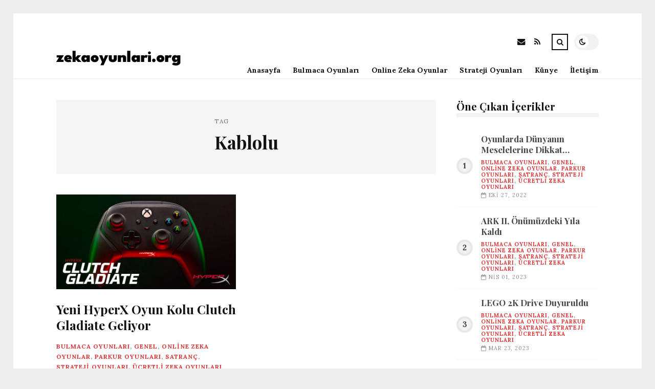

--- FILE ---
content_type: text/html; charset=UTF-8
request_url: https://zekaoyunlari.org/etiket/kablolu
body_size: 8559
content:
<!DOCTYPE html>
<html lang="tr">

<head>

	<meta charset="UTF-8" />
	<!-- Mobile Specific Metas -->
	<meta name="viewport" content="width=device-width, initial-scale=1, maximum-scale=5">

	<title>Kablolu &#8211; zekaoyunlari.org | Eğlenirken Geliş</title>
<meta name='robots' content='max-image-preview:large' />
<link rel='dns-prefetch' href='//fonts.googleapis.com' />
<link rel="alternate" type="application/rss+xml" title="zekaoyunlari.org | Eğlenirken Geliş &raquo; akışı" href="https://zekaoyunlari.org/feed" />
<link rel="alternate" type="application/rss+xml" title="zekaoyunlari.org | Eğlenirken Geliş &raquo; yorum akışı" href="https://zekaoyunlari.org/comments/feed" />
<link rel="alternate" type="application/rss+xml" title="zekaoyunlari.org | Eğlenirken Geliş &raquo; Kablolu etiket akışı" href="https://zekaoyunlari.org/etiket/kablolu/feed" />
<style id='wp-img-auto-sizes-contain-inline-css' type='text/css'>
img:is([sizes=auto i],[sizes^="auto," i]){contain-intrinsic-size:3000px 1500px}
/*# sourceURL=wp-img-auto-sizes-contain-inline-css */
</style>
<style id='wp-emoji-styles-inline-css' type='text/css'>

	img.wp-smiley, img.emoji {
		display: inline !important;
		border: none !important;
		box-shadow: none !important;
		height: 1em !important;
		width: 1em !important;
		margin: 0 0.07em !important;
		vertical-align: -0.1em !important;
		background: none !important;
		padding: 0 !important;
	}
/*# sourceURL=wp-emoji-styles-inline-css */
</style>
<style id='wp-block-library-inline-css' type='text/css'>
:root{--wp-block-synced-color:#7a00df;--wp-block-synced-color--rgb:122,0,223;--wp-bound-block-color:var(--wp-block-synced-color);--wp-editor-canvas-background:#ddd;--wp-admin-theme-color:#007cba;--wp-admin-theme-color--rgb:0,124,186;--wp-admin-theme-color-darker-10:#006ba1;--wp-admin-theme-color-darker-10--rgb:0,107,160.5;--wp-admin-theme-color-darker-20:#005a87;--wp-admin-theme-color-darker-20--rgb:0,90,135;--wp-admin-border-width-focus:2px}@media (min-resolution:192dpi){:root{--wp-admin-border-width-focus:1.5px}}.wp-element-button{cursor:pointer}:root .has-very-light-gray-background-color{background-color:#eee}:root .has-very-dark-gray-background-color{background-color:#313131}:root .has-very-light-gray-color{color:#eee}:root .has-very-dark-gray-color{color:#313131}:root .has-vivid-green-cyan-to-vivid-cyan-blue-gradient-background{background:linear-gradient(135deg,#00d084,#0693e3)}:root .has-purple-crush-gradient-background{background:linear-gradient(135deg,#34e2e4,#4721fb 50%,#ab1dfe)}:root .has-hazy-dawn-gradient-background{background:linear-gradient(135deg,#faaca8,#dad0ec)}:root .has-subdued-olive-gradient-background{background:linear-gradient(135deg,#fafae1,#67a671)}:root .has-atomic-cream-gradient-background{background:linear-gradient(135deg,#fdd79a,#004a59)}:root .has-nightshade-gradient-background{background:linear-gradient(135deg,#330968,#31cdcf)}:root .has-midnight-gradient-background{background:linear-gradient(135deg,#020381,#2874fc)}:root{--wp--preset--font-size--normal:16px;--wp--preset--font-size--huge:42px}.has-regular-font-size{font-size:1em}.has-larger-font-size{font-size:2.625em}.has-normal-font-size{font-size:var(--wp--preset--font-size--normal)}.has-huge-font-size{font-size:var(--wp--preset--font-size--huge)}.has-text-align-center{text-align:center}.has-text-align-left{text-align:left}.has-text-align-right{text-align:right}.has-fit-text{white-space:nowrap!important}#end-resizable-editor-section{display:none}.aligncenter{clear:both}.items-justified-left{justify-content:flex-start}.items-justified-center{justify-content:center}.items-justified-right{justify-content:flex-end}.items-justified-space-between{justify-content:space-between}.screen-reader-text{border:0;clip-path:inset(50%);height:1px;margin:-1px;overflow:hidden;padding:0;position:absolute;width:1px;word-wrap:normal!important}.screen-reader-text:focus{background-color:#ddd;clip-path:none;color:#444;display:block;font-size:1em;height:auto;left:5px;line-height:normal;padding:15px 23px 14px;text-decoration:none;top:5px;width:auto;z-index:100000}html :where(.has-border-color){border-style:solid}html :where([style*=border-top-color]){border-top-style:solid}html :where([style*=border-right-color]){border-right-style:solid}html :where([style*=border-bottom-color]){border-bottom-style:solid}html :where([style*=border-left-color]){border-left-style:solid}html :where([style*=border-width]){border-style:solid}html :where([style*=border-top-width]){border-top-style:solid}html :where([style*=border-right-width]){border-right-style:solid}html :where([style*=border-bottom-width]){border-bottom-style:solid}html :where([style*=border-left-width]){border-left-style:solid}html :where(img[class*=wp-image-]){height:auto;max-width:100%}:where(figure){margin:0 0 1em}html :where(.is-position-sticky){--wp-admin--admin-bar--position-offset:var(--wp-admin--admin-bar--height,0px)}@media screen and (max-width:600px){html :where(.is-position-sticky){--wp-admin--admin-bar--position-offset:0px}}

/*# sourceURL=wp-block-library-inline-css */
</style><style id='global-styles-inline-css' type='text/css'>
:root{--wp--preset--aspect-ratio--square: 1;--wp--preset--aspect-ratio--4-3: 4/3;--wp--preset--aspect-ratio--3-4: 3/4;--wp--preset--aspect-ratio--3-2: 3/2;--wp--preset--aspect-ratio--2-3: 2/3;--wp--preset--aspect-ratio--16-9: 16/9;--wp--preset--aspect-ratio--9-16: 9/16;--wp--preset--color--black: #000000;--wp--preset--color--cyan-bluish-gray: #abb8c3;--wp--preset--color--white: #ffffff;--wp--preset--color--pale-pink: #f78da7;--wp--preset--color--vivid-red: #cf2e2e;--wp--preset--color--luminous-vivid-orange: #ff6900;--wp--preset--color--luminous-vivid-amber: #fcb900;--wp--preset--color--light-green-cyan: #7bdcb5;--wp--preset--color--vivid-green-cyan: #00d084;--wp--preset--color--pale-cyan-blue: #8ed1fc;--wp--preset--color--vivid-cyan-blue: #0693e3;--wp--preset--color--vivid-purple: #9b51e0;--wp--preset--gradient--vivid-cyan-blue-to-vivid-purple: linear-gradient(135deg,rgb(6,147,227) 0%,rgb(155,81,224) 100%);--wp--preset--gradient--light-green-cyan-to-vivid-green-cyan: linear-gradient(135deg,rgb(122,220,180) 0%,rgb(0,208,130) 100%);--wp--preset--gradient--luminous-vivid-amber-to-luminous-vivid-orange: linear-gradient(135deg,rgb(252,185,0) 0%,rgb(255,105,0) 100%);--wp--preset--gradient--luminous-vivid-orange-to-vivid-red: linear-gradient(135deg,rgb(255,105,0) 0%,rgb(207,46,46) 100%);--wp--preset--gradient--very-light-gray-to-cyan-bluish-gray: linear-gradient(135deg,rgb(238,238,238) 0%,rgb(169,184,195) 100%);--wp--preset--gradient--cool-to-warm-spectrum: linear-gradient(135deg,rgb(74,234,220) 0%,rgb(151,120,209) 20%,rgb(207,42,186) 40%,rgb(238,44,130) 60%,rgb(251,105,98) 80%,rgb(254,248,76) 100%);--wp--preset--gradient--blush-light-purple: linear-gradient(135deg,rgb(255,206,236) 0%,rgb(152,150,240) 100%);--wp--preset--gradient--blush-bordeaux: linear-gradient(135deg,rgb(254,205,165) 0%,rgb(254,45,45) 50%,rgb(107,0,62) 100%);--wp--preset--gradient--luminous-dusk: linear-gradient(135deg,rgb(255,203,112) 0%,rgb(199,81,192) 50%,rgb(65,88,208) 100%);--wp--preset--gradient--pale-ocean: linear-gradient(135deg,rgb(255,245,203) 0%,rgb(182,227,212) 50%,rgb(51,167,181) 100%);--wp--preset--gradient--electric-grass: linear-gradient(135deg,rgb(202,248,128) 0%,rgb(113,206,126) 100%);--wp--preset--gradient--midnight: linear-gradient(135deg,rgb(2,3,129) 0%,rgb(40,116,252) 100%);--wp--preset--font-size--small: 13px;--wp--preset--font-size--medium: 20px;--wp--preset--font-size--large: 36px;--wp--preset--font-size--x-large: 42px;--wp--preset--spacing--20: 0.44rem;--wp--preset--spacing--30: 0.67rem;--wp--preset--spacing--40: 1rem;--wp--preset--spacing--50: 1.5rem;--wp--preset--spacing--60: 2.25rem;--wp--preset--spacing--70: 3.38rem;--wp--preset--spacing--80: 5.06rem;--wp--preset--shadow--natural: 6px 6px 9px rgba(0, 0, 0, 0.2);--wp--preset--shadow--deep: 12px 12px 50px rgba(0, 0, 0, 0.4);--wp--preset--shadow--sharp: 6px 6px 0px rgba(0, 0, 0, 0.2);--wp--preset--shadow--outlined: 6px 6px 0px -3px rgb(255, 255, 255), 6px 6px rgb(0, 0, 0);--wp--preset--shadow--crisp: 6px 6px 0px rgb(0, 0, 0);}:where(.is-layout-flex){gap: 0.5em;}:where(.is-layout-grid){gap: 0.5em;}body .is-layout-flex{display: flex;}.is-layout-flex{flex-wrap: wrap;align-items: center;}.is-layout-flex > :is(*, div){margin: 0;}body .is-layout-grid{display: grid;}.is-layout-grid > :is(*, div){margin: 0;}:where(.wp-block-columns.is-layout-flex){gap: 2em;}:where(.wp-block-columns.is-layout-grid){gap: 2em;}:where(.wp-block-post-template.is-layout-flex){gap: 1.25em;}:where(.wp-block-post-template.is-layout-grid){gap: 1.25em;}.has-black-color{color: var(--wp--preset--color--black) !important;}.has-cyan-bluish-gray-color{color: var(--wp--preset--color--cyan-bluish-gray) !important;}.has-white-color{color: var(--wp--preset--color--white) !important;}.has-pale-pink-color{color: var(--wp--preset--color--pale-pink) !important;}.has-vivid-red-color{color: var(--wp--preset--color--vivid-red) !important;}.has-luminous-vivid-orange-color{color: var(--wp--preset--color--luminous-vivid-orange) !important;}.has-luminous-vivid-amber-color{color: var(--wp--preset--color--luminous-vivid-amber) !important;}.has-light-green-cyan-color{color: var(--wp--preset--color--light-green-cyan) !important;}.has-vivid-green-cyan-color{color: var(--wp--preset--color--vivid-green-cyan) !important;}.has-pale-cyan-blue-color{color: var(--wp--preset--color--pale-cyan-blue) !important;}.has-vivid-cyan-blue-color{color: var(--wp--preset--color--vivid-cyan-blue) !important;}.has-vivid-purple-color{color: var(--wp--preset--color--vivid-purple) !important;}.has-black-background-color{background-color: var(--wp--preset--color--black) !important;}.has-cyan-bluish-gray-background-color{background-color: var(--wp--preset--color--cyan-bluish-gray) !important;}.has-white-background-color{background-color: var(--wp--preset--color--white) !important;}.has-pale-pink-background-color{background-color: var(--wp--preset--color--pale-pink) !important;}.has-vivid-red-background-color{background-color: var(--wp--preset--color--vivid-red) !important;}.has-luminous-vivid-orange-background-color{background-color: var(--wp--preset--color--luminous-vivid-orange) !important;}.has-luminous-vivid-amber-background-color{background-color: var(--wp--preset--color--luminous-vivid-amber) !important;}.has-light-green-cyan-background-color{background-color: var(--wp--preset--color--light-green-cyan) !important;}.has-vivid-green-cyan-background-color{background-color: var(--wp--preset--color--vivid-green-cyan) !important;}.has-pale-cyan-blue-background-color{background-color: var(--wp--preset--color--pale-cyan-blue) !important;}.has-vivid-cyan-blue-background-color{background-color: var(--wp--preset--color--vivid-cyan-blue) !important;}.has-vivid-purple-background-color{background-color: var(--wp--preset--color--vivid-purple) !important;}.has-black-border-color{border-color: var(--wp--preset--color--black) !important;}.has-cyan-bluish-gray-border-color{border-color: var(--wp--preset--color--cyan-bluish-gray) !important;}.has-white-border-color{border-color: var(--wp--preset--color--white) !important;}.has-pale-pink-border-color{border-color: var(--wp--preset--color--pale-pink) !important;}.has-vivid-red-border-color{border-color: var(--wp--preset--color--vivid-red) !important;}.has-luminous-vivid-orange-border-color{border-color: var(--wp--preset--color--luminous-vivid-orange) !important;}.has-luminous-vivid-amber-border-color{border-color: var(--wp--preset--color--luminous-vivid-amber) !important;}.has-light-green-cyan-border-color{border-color: var(--wp--preset--color--light-green-cyan) !important;}.has-vivid-green-cyan-border-color{border-color: var(--wp--preset--color--vivid-green-cyan) !important;}.has-pale-cyan-blue-border-color{border-color: var(--wp--preset--color--pale-cyan-blue) !important;}.has-vivid-cyan-blue-border-color{border-color: var(--wp--preset--color--vivid-cyan-blue) !important;}.has-vivid-purple-border-color{border-color: var(--wp--preset--color--vivid-purple) !important;}.has-vivid-cyan-blue-to-vivid-purple-gradient-background{background: var(--wp--preset--gradient--vivid-cyan-blue-to-vivid-purple) !important;}.has-light-green-cyan-to-vivid-green-cyan-gradient-background{background: var(--wp--preset--gradient--light-green-cyan-to-vivid-green-cyan) !important;}.has-luminous-vivid-amber-to-luminous-vivid-orange-gradient-background{background: var(--wp--preset--gradient--luminous-vivid-amber-to-luminous-vivid-orange) !important;}.has-luminous-vivid-orange-to-vivid-red-gradient-background{background: var(--wp--preset--gradient--luminous-vivid-orange-to-vivid-red) !important;}.has-very-light-gray-to-cyan-bluish-gray-gradient-background{background: var(--wp--preset--gradient--very-light-gray-to-cyan-bluish-gray) !important;}.has-cool-to-warm-spectrum-gradient-background{background: var(--wp--preset--gradient--cool-to-warm-spectrum) !important;}.has-blush-light-purple-gradient-background{background: var(--wp--preset--gradient--blush-light-purple) !important;}.has-blush-bordeaux-gradient-background{background: var(--wp--preset--gradient--blush-bordeaux) !important;}.has-luminous-dusk-gradient-background{background: var(--wp--preset--gradient--luminous-dusk) !important;}.has-pale-ocean-gradient-background{background: var(--wp--preset--gradient--pale-ocean) !important;}.has-electric-grass-gradient-background{background: var(--wp--preset--gradient--electric-grass) !important;}.has-midnight-gradient-background{background: var(--wp--preset--gradient--midnight) !important;}.has-small-font-size{font-size: var(--wp--preset--font-size--small) !important;}.has-medium-font-size{font-size: var(--wp--preset--font-size--medium) !important;}.has-large-font-size{font-size: var(--wp--preset--font-size--large) !important;}.has-x-large-font-size{font-size: var(--wp--preset--font-size--x-large) !important;}
/*# sourceURL=global-styles-inline-css */
</style>

<style id='classic-theme-styles-inline-css' type='text/css'>
/*! This file is auto-generated */
.wp-block-button__link{color:#fff;background-color:#32373c;border-radius:9999px;box-shadow:none;text-decoration:none;padding:calc(.667em + 2px) calc(1.333em + 2px);font-size:1.125em}.wp-block-file__button{background:#32373c;color:#fff;text-decoration:none}
/*# sourceURL=/wp-includes/css/classic-themes.min.css */
</style>
<link rel='stylesheet' id='font-awesome-css' href='https://zekaoyunlari.org/wp-content/themes/tulip/css/font-awesome.min.css?ver=4.7.0' type='text/css' media='all' />
<link rel='stylesheet' id='owl-carousel-css' href='https://zekaoyunlari.org/wp-content/themes/tulip/css/owl.carousel.min.css?ver=2.3.4' type='text/css' media='all' />
<link rel='stylesheet' id='tulip-google-fonts-css' href='https://fonts.googleapis.com/css2?family=Lora:ital,wght@0,400;0,700;1,400;1,700&#038;family=Playfair+Display:ital,wght@0,400;0,700;1,400;1,700&#038;display=swap' type='text/css' media='all' />
<link rel='stylesheet' id='tulip-style-css' href='https://zekaoyunlari.org/wp-content/themes/tulip/style.css?ver=6.9' type='text/css' media='all' />
<style id='tulip-style-inline-css' type='text/css'>

	:root {
		--fl-body-font-size: 14px;
		--fl-body-font: "Lora", "Times New Roman", serif;
		--fl-headings-font: "Playfair Display", "Times New Roman", serif;
		--fl-headings-font-weight: 700;

	    --fl-accent-color: #dd3333;
	    --fl-body-background: #ededed;
	    --fl-blog-background: #ffffff;
	    --fl-body-color: #444444;
	    --fl-headings-color: #121212;
	    --fl-meta-color: #888888;
	    --fl-button-background: #121212;
	    --fl-box-background: #f5f5f5;
	    --fl-box-color: #121212;

	    --fl-header-background: #ffffff;
	    --fl-header-color: #121212;
	    --fl-submenu-background: #ffffff;
	    --fl-submenu-color: #121212;

		--fl-footer-background: #f5f5f5;
		--fl-footer-color: #444444;
		--fl-footer-headings-color: #121212;
		--fl-copyright-background: #121212;
		--fl-copyright-color: #ffffff;

	    --fl-input-background: #ffffff;

	    --fl-widgets-border-color: rgba(128,128,128,0.1);		    
	    --fl-footer-widgets-border-color: rgba(128,128,128,0.1);		    

	    --fl-overlay-background: rgba(255,255,255,0.7);
	    --fl-overlay-background-hover: rgba(255,255,255,0.95);
	}

	
		[data-theme="dark"] {
		    --fl-body-background: #121212;
		    --fl-blog-background: #1e1e1e;
		    --fl-body-color: #aaaaaa;
		    --fl-headings-color: #ffffff;
		    --fl-meta-color: #777777;		    
		    --fl-button-background: #2c2c2c;
		    --fl-box-background: #222222;
		    --fl-box-color: #ffffff;

		    --fl-header-background: #1e1e1e;
		    --fl-header-color: #ffffff;
		    --fl-submenu-background: #222222;
		    --fl-submenu-color: #ffffff;

		    --fl-footer-background: #222222;
			--fl-footer-color: #aaaaaa;
			--fl-footer-headings-color: #ffffff;
			--fl-copyright-background: #2c2c2c;
			--fl-copyright-color: #ffffff;

		    --fl-input-background: #121212;

		    --fl-widgets-border-color: #252525;
		    --fl-footer-widgets-border-color: #333333;

		    --fl-overlay-background: rgba(30,30,30,0.7);
		    --fl-overlay-background-hover: rgba(30,30,30,0.95);
		}
	
/*# sourceURL=tulip-style-inline-css */
</style>
<script type="text/javascript" src="https://zekaoyunlari.org/wp-includes/js/jquery/jquery.min.js?ver=3.7.1" id="jquery-core-js"></script>
<script type="text/javascript" src="https://zekaoyunlari.org/wp-includes/js/jquery/jquery-migrate.min.js?ver=3.4.1" id="jquery-migrate-js"></script>
<link rel="https://api.w.org/" href="https://zekaoyunlari.org/wp-json/" /><link rel="alternate" title="JSON" type="application/json" href="https://zekaoyunlari.org/wp-json/wp/v2/tags/855" /><link rel="EditURI" type="application/rsd+xml" title="RSD" href="https://zekaoyunlari.org/xmlrpc.php?rsd" />
<meta name="generator" content="WordPress 6.9" />
        <script type="text/javascript">
            const userPrefersDark = window.matchMedia && window.matchMedia('(prefers-color-scheme: dark)').matches;
            if ( document.cookie.indexOf('tulip_color_theme=dark') > -1 || (userPrefersDark && document.cookie.indexOf('tulip_color_theme=light') === -1) ) {
                document.documentElement.setAttribute('data-theme', 'dark');
                document.addEventListener("DOMContentLoaded", function() {
                    document.getElementById('fl-darkmode').checked = true;
                });
            }
        </script>
        <link rel="icon" href="https://zekaoyunlari.org/wp-content/uploads/2022/09/cropped-192626-32x32.png" sizes="32x32" />
<link rel="icon" href="https://zekaoyunlari.org/wp-content/uploads/2022/09/cropped-192626-192x192.png" sizes="192x192" />
<link rel="apple-touch-icon" href="https://zekaoyunlari.org/wp-content/uploads/2022/09/cropped-192626-180x180.png" />
<meta name="msapplication-TileImage" content="https://zekaoyunlari.org/wp-content/uploads/2022/09/cropped-192626-270x270.png" />

</head>
<body class="archive tag tag-kablolu tag-855 wp-custom-logo wp-embed-responsive wp-theme-tulip">

	
	<div id="fl-blog-container">
		
		<!-- Header -->
		<header id="fl-header">
			<div class="fl-flex fl-container">
			    <div id="fl-logo">
				    				        <a href='https://zekaoyunlari.org/' title='zekaoyunlari.org | Eğlenirken Geliş' rel='home'>

				        	<img class="light-logo" src="https://zekaoyunlari.org/wp-content/uploads/2023/09/Calisma-Yuzeyi-1.png" alt="zekaoyunlari.org | Eğlenirken Geliş" width="244" height="61"><img class="dark-logo" src="https://zekaoyunlari.org/wp-content/uploads/2023/09/Calisma-Yuzeyi-1-1.png" alt="zekaoyunlari.org | Eğlenirken Geliş" width="244" height="61">				        </a>
									</div>
				<div id="fl-navigation" class="fl-flex">
					<div id="fl-top-bar">

												    <label class="fl-theme-switch" for="fl-darkmode">
						        <input type="checkbox" id="fl-darkmode">
						        <div class="slider"></div>
							</label>
							
							<div class="search">
								<div class="search-icon">
									<i class="fa fa-search"></i>
									<i class="fa fa-times"></i>
								</div>
								<form role="search" method="get" class="searchform" action="https://zekaoyunlari.org/">
    <input class="search-input" type="text" value="" placeholder="Arama yap..." name="s" />
</form>							</div>
						<div class="social-icons">













  
    <a href="mailto:bsiteler4@gmail.com" target="_blank"><i class="fa fa-envelope"></i><span>E-mail</span></a>

  
    <a href="https://zekaoyunlari.org/feed" target="_blank"><i class="fa fa-rss"></i><span>RSS</span></a>

</div>					</div>
					<div id="fl-header-menu">						
						<div class="menu-ana-menu-container"><ul id="menu-ana-menu" class="menu"><li id="menu-item-6465" class="menu-item menu-item-type-custom menu-item-object-custom menu-item-home menu-item-6465"><a href="https://zekaoyunlari.org">Anasayfa</a></li>
<li id="menu-item-2734" class="menu-item menu-item-type-taxonomy menu-item-object-category menu-item-2734"><a href="https://zekaoyunlari.org/kategori/bulmaca-oyunlari">Bulmaca Oyunları</a></li>
<li id="menu-item-2735" class="menu-item menu-item-type-taxonomy menu-item-object-category menu-item-2735"><a href="https://zekaoyunlari.org/kategori/online-zeka-oyunlar">Online Zeka Oyunlar</a></li>
<li id="menu-item-2738" class="menu-item menu-item-type-taxonomy menu-item-object-category menu-item-2738"><a href="https://zekaoyunlari.org/kategori/strateji-oyunlari">Strateji Oyunları</a></li>
<li id="menu-item-6466" class="menu-item menu-item-type-post_type menu-item-object-page menu-item-6466"><a href="https://zekaoyunlari.org/kunye">Künye</a></li>
<li id="menu-item-6467" class="menu-item menu-item-type-post_type menu-item-object-page menu-item-6467"><a href="https://zekaoyunlari.org/iletisim">İletişim</a></li>
</ul></div>						
					</div>
				</div>
				<div id="fl-mobile-menu">
					<span>
						Menu						<i class="fa fa-navicon fa-lg"></i>
					</span>
				</div>
			</div>
		</header>
<div id="fl-content" class="fl-flex fl-container">
	<!--Posts Loop -->
	<div id="fl-blogposts" class="fl-flex ">

			<div id="fl-box" class="fl-flex">
				<div class="info">
				    <span class="fl-meta">Tag</span>
					<h1 class="title">Kablolu</h1>
									</div>
			</div>

			<div class="posts-loop fl-flex ">
            <article id="post-5617" class="fl-post grid post-5617 post type-post status-publish format-standard has-post-thumbnail hentry category-bulmaca-oyunlari category-genel category-online-zeka-oyunlar category-parkur-oyunlari category-satranc category-strateji-oyunlari category-ucretli-zeka-oyunlari tag-hyperx tag-kablolu tag-kumanda tag-oyun tag-xbox">

                <div class="fl-picture"><a href="https://zekaoyunlari.org/yeni-hyperx-oyun-kolu-clutch-gladiate-geliyor.html">Yeni HyperX Oyun Kolu Clutch Gladiate Geliyor<img width="576" height="304" src="https://zekaoyunlari.org/wp-content/uploads/2023/03/yeni-hyperx-oyun-kolu-clutch-gladiate-geliyor-Ciydm1CU.jpg" class="attachment-tulip_medium_thumb size-tulip_medium_thumb wp-post-image" alt="" decoding="async" fetchpriority="high" srcset="https://zekaoyunlari.org/wp-content/uploads/2023/03/yeni-hyperx-oyun-kolu-clutch-gladiate-geliyor-Ciydm1CU.jpg 1120w, https://zekaoyunlari.org/wp-content/uploads/2023/03/yeni-hyperx-oyun-kolu-clutch-gladiate-geliyor-Ciydm1CU-300x159.jpg 300w, https://zekaoyunlari.org/wp-content/uploads/2023/03/yeni-hyperx-oyun-kolu-clutch-gladiate-geliyor-Ciydm1CU-1024x541.jpg 1024w, https://zekaoyunlari.org/wp-content/uploads/2023/03/yeni-hyperx-oyun-kolu-clutch-gladiate-geliyor-Ciydm1CU-768x406.jpg 768w" sizes="(max-width: 576px) 100vw, 576px" /></a></div>
                <div class="fl-post-header">
                    <h3 class="title"><a href="https://zekaoyunlari.org/yeni-hyperx-oyun-kolu-clutch-gladiate-geliyor.html">Yeni HyperX Oyun Kolu Clutch Gladiate Geliyor</a></h3>
                    <div class="fl-meta-wrap">
                        <span class="fl-meta category"><a href="https://zekaoyunlari.org/kategori/bulmaca-oyunlari" rel="category tag">Bulmaca Oyunları</a>, <a href="https://zekaoyunlari.org/kategori/genel" rel="category tag">Genel</a>, <a href="https://zekaoyunlari.org/kategori/online-zeka-oyunlar" rel="category tag">Online Zeka Oyunlar</a>, <a href="https://zekaoyunlari.org/kategori/parkur-oyunlari" rel="category tag">Parkur Oyunları</a>, <a href="https://zekaoyunlari.org/kategori/satranc" rel="category tag">Satranç</a>, <a href="https://zekaoyunlari.org/kategori/strateji-oyunlari" rel="category tag">Strateji Oyunları</a>, <a href="https://zekaoyunlari.org/kategori/ucretli-zeka-oyunlari" rel="category tag">Ücretli Zeka Oyunları</a></span>

                        
                                                <span class="fl-meta"><i class="fa fa-calendar-o"></i>Mar 27, 2023</span>
                        
                                                        <span class="fl-meta"><i class="fa fa-comment-o"></i><a href="https://zekaoyunlari.org/yeni-hyperx-oyun-kolu-clutch-gladiate-geliyor.html#respond">Yorum Yok</a></span>
                                                </div>
                </div>

                <div class="fl-post-excerpt">               
                    <p>Kablolu oyun kumandası, oyun tecrübenize renk katacak!</p>
                </div>

                <div class="fl-article-footer fl-flex">
                    <a class="fl-read-more button" href="https://zekaoyunlari.org/yeni-hyperx-oyun-kolu-clutch-gladiate-geliyor.html">Okumaya Devam Et</a><div class="fl-sharing">
    <span class="fl-meta">Paylaş</span>
    <a href="https://www.facebook.com/sharer.php?u=https://zekaoyunlari.org/yeni-hyperx-oyun-kolu-clutch-gladiate-geliyor.html" title="Share on Facebook" target="_blank" rel="noreferrer">
        <i class="fa fa-facebook"></i>
        <span>Share on Facebook</span>
    </a>
    <a href="https://www.twitter.com/share?url=&text=Yeni+HyperX+Oyun+Kolu+Clutch+Gladiate+Geliyor-https://zekaoyunlari.org/yeni-hyperx-oyun-kolu-clutch-gladiate-geliyor.html" title="Tweet This!" target="_blank" rel="noreferrer">
        <i class="fa fa-twitter"></i>
        <span>Tweet This!</span>
    </a>
    <a href="https://www.linkedin.com/sharing/share-offsite/?url=https://zekaoyunlari.org/yeni-hyperx-oyun-kolu-clutch-gladiate-geliyor.html" title="Share on LinkedIn" target="_blank" rel="noreferrer">
        <i class="fa fa-linkedin"></i>
        <span>Share on LinkedIn</span>
    </a>
    <a href="https://pinterest.com/pin/create/button/?url=https://zekaoyunlari.org/yeni-hyperx-oyun-kolu-clutch-gladiate-geliyor.html&amp;media=https://zekaoyunlari.org/wp-content/uploads/2023/03/yeni-hyperx-oyun-kolu-clutch-gladiate-geliyor-Ciydm1CU.jpg" title="Pin this!" target="_blank" rel="noreferrer">
        <i class="fa fa-pinterest-p"></i>
        <span>Pin this!</span>
    </a>
</div>
                </div>

            </article>
        </div>	</div>
	<aside id="fl-sidebar"><div class="sticky-sidebar"><div id="fl_random_posts-4" class="fl-widget fl-posts-widget"><h4 class="fl-widget-title">Öne Çıkan İçerikler</h4>				<div class="item fl-flex">
                    <div class="fl-picture ">
                    	<a href="https://zekaoyunlari.org/oyunlarda-dunyanin-meselelerine-dikkat-cekilmeye-baslanacak.html">
                		Oyunlarda Dünyanın Meselelerine Dikkat Çekilmeye Başlanacak                        </a>
                    </div>
		        	<div class="content">		                
		                <h5 class="title"><a href="https://zekaoyunlari.org/oyunlarda-dunyanin-meselelerine-dikkat-cekilmeye-baslanacak.html">Oyunlarda Dünyanın Meselelerine Dikkat Çekilmeye Başlanacak</a></h5>

		                <span class="fl-meta category"><a href="https://zekaoyunlari.org/kategori/bulmaca-oyunlari" rel="category tag">Bulmaca Oyunları</a>, <a href="https://zekaoyunlari.org/kategori/genel" rel="category tag">Genel</a>, <a href="https://zekaoyunlari.org/kategori/online-zeka-oyunlar" rel="category tag">Online Zeka Oyunlar</a>, <a href="https://zekaoyunlari.org/kategori/parkur-oyunlari" rel="category tag">Parkur Oyunları</a>, <a href="https://zekaoyunlari.org/kategori/satranc" rel="category tag">Satranç</a>, <a href="https://zekaoyunlari.org/kategori/strateji-oyunlari" rel="category tag">Strateji Oyunları</a>, <a href="https://zekaoyunlari.org/kategori/ucretli-zeka-oyunlari" rel="category tag">Ücretli Zeka Oyunları</a></span>

		                
		                		                <span class="fl-meta"><i class="fa fa-calendar-o"></i>Eki 27, 2022</span>
		                	                </div>
	           	</div>
            				<div class="item fl-flex">
                    <div class="fl-picture ">
                    	<a href="https://zekaoyunlari.org/ark-ii-onumuzdeki-yila-kaldi.html">
                		ARK II, Önümüzdeki Yıla Kaldı                        </a>
                    </div>
		        	<div class="content">		                
		                <h5 class="title"><a href="https://zekaoyunlari.org/ark-ii-onumuzdeki-yila-kaldi.html">ARK II, Önümüzdeki Yıla Kaldı</a></h5>

		                <span class="fl-meta category"><a href="https://zekaoyunlari.org/kategori/bulmaca-oyunlari" rel="category tag">Bulmaca Oyunları</a>, <a href="https://zekaoyunlari.org/kategori/genel" rel="category tag">Genel</a>, <a href="https://zekaoyunlari.org/kategori/online-zeka-oyunlar" rel="category tag">Online Zeka Oyunlar</a>, <a href="https://zekaoyunlari.org/kategori/parkur-oyunlari" rel="category tag">Parkur Oyunları</a>, <a href="https://zekaoyunlari.org/kategori/satranc" rel="category tag">Satranç</a>, <a href="https://zekaoyunlari.org/kategori/strateji-oyunlari" rel="category tag">Strateji Oyunları</a>, <a href="https://zekaoyunlari.org/kategori/ucretli-zeka-oyunlari" rel="category tag">Ücretli Zeka Oyunları</a></span>

		                
		                		                <span class="fl-meta"><i class="fa fa-calendar-o"></i>Nis 01, 2023</span>
		                	                </div>
	           	</div>
            				<div class="item fl-flex">
                    <div class="fl-picture ">
                    	<a href="https://zekaoyunlari.org/lego-2k-drive-duyuruldu.html">
                		LEGO 2K Drive Duyuruldu                        </a>
                    </div>
		        	<div class="content">		                
		                <h5 class="title"><a href="https://zekaoyunlari.org/lego-2k-drive-duyuruldu.html">LEGO 2K Drive Duyuruldu</a></h5>

		                <span class="fl-meta category"><a href="https://zekaoyunlari.org/kategori/bulmaca-oyunlari" rel="category tag">Bulmaca Oyunları</a>, <a href="https://zekaoyunlari.org/kategori/genel" rel="category tag">Genel</a>, <a href="https://zekaoyunlari.org/kategori/online-zeka-oyunlar" rel="category tag">Online Zeka Oyunlar</a>, <a href="https://zekaoyunlari.org/kategori/parkur-oyunlari" rel="category tag">Parkur Oyunları</a>, <a href="https://zekaoyunlari.org/kategori/satranc" rel="category tag">Satranç</a>, <a href="https://zekaoyunlari.org/kategori/strateji-oyunlari" rel="category tag">Strateji Oyunları</a>, <a href="https://zekaoyunlari.org/kategori/ucretli-zeka-oyunlari" rel="category tag">Ücretli Zeka Oyunları</a></span>

		                
		                		                <span class="fl-meta"><i class="fa fa-calendar-o"></i>Mar 23, 2023</span>
		                	                </div>
	           	</div>
            				<div class="item fl-flex">
                    <div class="fl-picture ">
                    	<a href="https://zekaoyunlari.org/control-2-resmen-duyuruldu.html">
                		Control 2 Resmen Duyuruldu!                        </a>
                    </div>
		        	<div class="content">		                
		                <h5 class="title"><a href="https://zekaoyunlari.org/control-2-resmen-duyuruldu.html">Control 2 Resmen Duyuruldu!</a></h5>

		                <span class="fl-meta category"><a href="https://zekaoyunlari.org/kategori/bulmaca-oyunlari" rel="category tag">Bulmaca Oyunları</a>, <a href="https://zekaoyunlari.org/kategori/genel" rel="category tag">Genel</a>, <a href="https://zekaoyunlari.org/kategori/online-zeka-oyunlar" rel="category tag">Online Zeka Oyunlar</a>, <a href="https://zekaoyunlari.org/kategori/parkur-oyunlari" rel="category tag">Parkur Oyunları</a>, <a href="https://zekaoyunlari.org/kategori/satranc" rel="category tag">Satranç</a>, <a href="https://zekaoyunlari.org/kategori/strateji-oyunlari" rel="category tag">Strateji Oyunları</a>, <a href="https://zekaoyunlari.org/kategori/ucretli-zeka-oyunlari" rel="category tag">Ücretli Zeka Oyunları</a></span>

		                
		                		                <span class="fl-meta"><i class="fa fa-calendar-o"></i>Kas 11, 2022</span>
		                	                </div>
	           	</div>
            				<div class="item fl-flex">
                    <div class="fl-picture ">
                    	<a href="https://zekaoyunlari.org/the-dark-pictures-anthology-the-devil-in-me-duyuruldu.html">
                		The Dark Pictures Anthology: The Devil In Me Duyuruldu                        </a>
                    </div>
		        	<div class="content">		                
		                <h5 class="title"><a href="https://zekaoyunlari.org/the-dark-pictures-anthology-the-devil-in-me-duyuruldu.html">The Dark Pictures Anthology: The Devil In Me Duyuruldu</a></h5>

		                <span class="fl-meta category"><a href="https://zekaoyunlari.org/kategori/bulmaca-oyunlari" rel="category tag">Bulmaca Oyunları</a>, <a href="https://zekaoyunlari.org/kategori/genel" rel="category tag">Genel</a>, <a href="https://zekaoyunlari.org/kategori/online-zeka-oyunlar" rel="category tag">Online Zeka Oyunlar</a>, <a href="https://zekaoyunlari.org/kategori/parkur-oyunlari" rel="category tag">Parkur Oyunları</a>, <a href="https://zekaoyunlari.org/kategori/satranc" rel="category tag">Satranç</a>, <a href="https://zekaoyunlari.org/kategori/strateji-oyunlari" rel="category tag">Strateji Oyunları</a>, <a href="https://zekaoyunlari.org/kategori/ucretli-zeka-oyunlari" rel="category tag">Ücretli Zeka Oyunları</a></span>

		                
		                		                <span class="fl-meta"><i class="fa fa-calendar-o"></i>Eki 27, 2022</span>
		                	                </div>
	           	</div>
            				<div class="item fl-flex">
                    <div class="fl-picture ">
                    	<a href="https://zekaoyunlari.org/atomic-heart-oynanisa-genel-bakis-fragmani.html">
                		Atomic Heart Oynanışa Genel Bakış Fragmanı                        </a>
                    </div>
		        	<div class="content">		                
		                <h5 class="title"><a href="https://zekaoyunlari.org/atomic-heart-oynanisa-genel-bakis-fragmani.html">Atomic Heart Oynanışa Genel Bakış Fragmanı</a></h5>

		                <span class="fl-meta category"><a href="https://zekaoyunlari.org/kategori/bulmaca-oyunlari" rel="category tag">Bulmaca Oyunları</a>, <a href="https://zekaoyunlari.org/kategori/genel" rel="category tag">Genel</a>, <a href="https://zekaoyunlari.org/kategori/online-zeka-oyunlar" rel="category tag">Online Zeka Oyunlar</a>, <a href="https://zekaoyunlari.org/kategori/parkur-oyunlari" rel="category tag">Parkur Oyunları</a>, <a href="https://zekaoyunlari.org/kategori/satranc" rel="category tag">Satranç</a>, <a href="https://zekaoyunlari.org/kategori/strateji-oyunlari" rel="category tag">Strateji Oyunları</a>, <a href="https://zekaoyunlari.org/kategori/ucretli-zeka-oyunlari" rel="category tag">Ücretli Zeka Oyunları</a></span>

		                
		                		                <span class="fl-meta"><i class="fa fa-calendar-o"></i>Şub 02, 2023</span>
		                	                </div>
	           	</div>
            </div></div></aside></div>

    <!-- Footer -->
    <footer id="fl-footer">
                <div id="fl-footer-sidebar" class="fl-flex fl-container">
            <div class="fl-widget-column">
                            </div>
            <div class="fl-widget-column">
                            </div>
            <div class="fl-widget-column">
                            </div>
        </div>
        
        <div id="fl-footer-bottom">
            <div class="fl-flex fl-container">            
                <div class="social-icons">













  
    <a href="mailto:bsiteler4@gmail.com" target="_blank"><i class="fa fa-envelope"></i><span>E-mail</span></a>

  
    <a href="https://zekaoyunlari.org/feed" target="_blank"><i class="fa fa-rss"></i><span>RSS</span></a>

</div>                <div id="fl-copyright">
                    Made with love at <a href="https://antalyahaber.tv/" target="_blank">Antalya Haber</a> | Powered by <a href="https://www.boxbilisim.com/" target="_blank">Box Bilişim</a>
                </div>
            </div>
        </div>
    </footer>

</div> <!-- End Body Container -->
    <!-- End Document -->
	<script type="speculationrules">
{"prefetch":[{"source":"document","where":{"and":[{"href_matches":"/*"},{"not":{"href_matches":["/wp-*.php","/wp-admin/*","/wp-content/uploads/*","/wp-content/*","/wp-content/plugins/*","/wp-content/themes/tulip/*","/*\\?(.+)"]}},{"not":{"selector_matches":"a[rel~=\"nofollow\"]"}},{"not":{"selector_matches":".no-prefetch, .no-prefetch a"}}]},"eagerness":"conservative"}]}
</script>
<script type="text/javascript" src="https://zekaoyunlari.org/wp-content/themes/tulip/js/owl.carousel.min.js?ver=2.3.4" id="owl-carousel-js"></script>
<script type="text/javascript" src="https://zekaoyunlari.org/wp-content/themes/tulip/js/fitvids.js?ver=1.1" id="fitvids-script-js"></script>
<script type="text/javascript" src="https://zekaoyunlari.org/wp-content/themes/tulip/js/masonry.pkgd.min.js?ver=4.2.2" id="masonry-script-js"></script>
<script type="text/javascript" src="https://zekaoyunlari.org/wp-content/themes/tulip/js/tulip.js?ver=2.4" id="tulip-script-js"></script>
<script id="wp-emoji-settings" type="application/json">
{"baseUrl":"https://s.w.org/images/core/emoji/17.0.2/72x72/","ext":".png","svgUrl":"https://s.w.org/images/core/emoji/17.0.2/svg/","svgExt":".svg","source":{"concatemoji":"https://zekaoyunlari.org/wp-includes/js/wp-emoji-release.min.js?ver=6.9"}}
</script>
<script type="module">
/* <![CDATA[ */
/*! This file is auto-generated */
const a=JSON.parse(document.getElementById("wp-emoji-settings").textContent),o=(window._wpemojiSettings=a,"wpEmojiSettingsSupports"),s=["flag","emoji"];function i(e){try{var t={supportTests:e,timestamp:(new Date).valueOf()};sessionStorage.setItem(o,JSON.stringify(t))}catch(e){}}function c(e,t,n){e.clearRect(0,0,e.canvas.width,e.canvas.height),e.fillText(t,0,0);t=new Uint32Array(e.getImageData(0,0,e.canvas.width,e.canvas.height).data);e.clearRect(0,0,e.canvas.width,e.canvas.height),e.fillText(n,0,0);const a=new Uint32Array(e.getImageData(0,0,e.canvas.width,e.canvas.height).data);return t.every((e,t)=>e===a[t])}function p(e,t){e.clearRect(0,0,e.canvas.width,e.canvas.height),e.fillText(t,0,0);var n=e.getImageData(16,16,1,1);for(let e=0;e<n.data.length;e++)if(0!==n.data[e])return!1;return!0}function u(e,t,n,a){switch(t){case"flag":return n(e,"\ud83c\udff3\ufe0f\u200d\u26a7\ufe0f","\ud83c\udff3\ufe0f\u200b\u26a7\ufe0f")?!1:!n(e,"\ud83c\udde8\ud83c\uddf6","\ud83c\udde8\u200b\ud83c\uddf6")&&!n(e,"\ud83c\udff4\udb40\udc67\udb40\udc62\udb40\udc65\udb40\udc6e\udb40\udc67\udb40\udc7f","\ud83c\udff4\u200b\udb40\udc67\u200b\udb40\udc62\u200b\udb40\udc65\u200b\udb40\udc6e\u200b\udb40\udc67\u200b\udb40\udc7f");case"emoji":return!a(e,"\ud83e\u1fac8")}return!1}function f(e,t,n,a){let r;const o=(r="undefined"!=typeof WorkerGlobalScope&&self instanceof WorkerGlobalScope?new OffscreenCanvas(300,150):document.createElement("canvas")).getContext("2d",{willReadFrequently:!0}),s=(o.textBaseline="top",o.font="600 32px Arial",{});return e.forEach(e=>{s[e]=t(o,e,n,a)}),s}function r(e){var t=document.createElement("script");t.src=e,t.defer=!0,document.head.appendChild(t)}a.supports={everything:!0,everythingExceptFlag:!0},new Promise(t=>{let n=function(){try{var e=JSON.parse(sessionStorage.getItem(o));if("object"==typeof e&&"number"==typeof e.timestamp&&(new Date).valueOf()<e.timestamp+604800&&"object"==typeof e.supportTests)return e.supportTests}catch(e){}return null}();if(!n){if("undefined"!=typeof Worker&&"undefined"!=typeof OffscreenCanvas&&"undefined"!=typeof URL&&URL.createObjectURL&&"undefined"!=typeof Blob)try{var e="postMessage("+f.toString()+"("+[JSON.stringify(s),u.toString(),c.toString(),p.toString()].join(",")+"));",a=new Blob([e],{type:"text/javascript"});const r=new Worker(URL.createObjectURL(a),{name:"wpTestEmojiSupports"});return void(r.onmessage=e=>{i(n=e.data),r.terminate(),t(n)})}catch(e){}i(n=f(s,u,c,p))}t(n)}).then(e=>{for(const n in e)a.supports[n]=e[n],a.supports.everything=a.supports.everything&&a.supports[n],"flag"!==n&&(a.supports.everythingExceptFlag=a.supports.everythingExceptFlag&&a.supports[n]);var t;a.supports.everythingExceptFlag=a.supports.everythingExceptFlag&&!a.supports.flag,a.supports.everything||((t=a.source||{}).concatemoji?r(t.concatemoji):t.wpemoji&&t.twemoji&&(r(t.twemoji),r(t.wpemoji)))});
//# sourceURL=https://zekaoyunlari.org/wp-includes/js/wp-emoji-loader.min.js
/* ]]> */
</script>
</body>
</html>